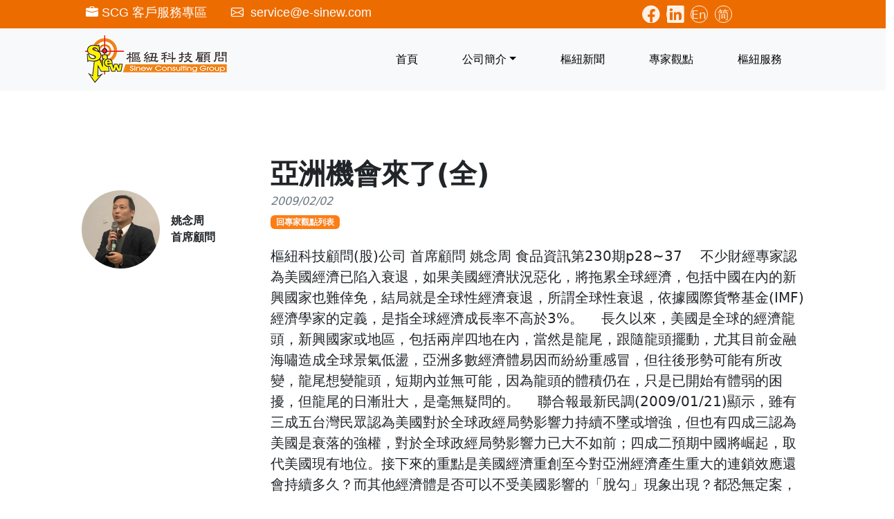

--- FILE ---
content_type: text/html; charset=UTF-8
request_url: https://e-sinew.com/showExpertopinion.php?artid=141
body_size: 31632
content:
<!-- Global site tag (gtag.js) - Google Analytics -->
<script async src="https://www.googletagmanager.com/gtag/js?id=UA-66353433-1"></script>
<script>
  window.dataLayer = window.dataLayer || [];
  function gtag(){dataLayer.push(arguments);}
  gtag('js', new Date());

  gtag('config', 'UA-66353433-1');
</script>
<!-- Global site tag (gtag.js) - Google Analytics -->
<script async src="https://www.googletagmanager.com/gtag/js?id=G-SZWSHZNJ1T"></script>
<script>
  window.dataLayer = window.dataLayer || [];
  function gtag(){dataLayer.push(arguments);}
  gtag('js', new Date());

  gtag('config', 'G-SZWSHZNJ1T');
</script>

<script type="text/javascript">
    (function(c,l,a,r,i,t,y){
        c[a]=c[a]||function(){(c[a].q=c[a].q||[]).push(arguments)};
        t=l.createElement(r);t.async=1;t.src="https://www.clarity.ms/tag/"+i;
        y=l.getElementsByTagName(r)[0];y.parentNode.insertBefore(t,y);
    })(window, document, "clarity", "script", "jfbo27n9oa");
</script><!DOCTYPE html>
<html lang="ZH-hant-Tw">
    <head>
        <meta charset="utf-8" />
        <meta name="viewport" content="width=device-width, initial-scale=1, shrink-to-fit=no" />
        <meta name="description" content="" />
        <meta name="author" content="" />
	<title>亞洲機會來了(全)_樞紐科技顧問</title>



    <!-- Facebook Opengraph -->
<meta property="og:type" content="website" />
<meta property="og:title" content="亞洲機會來了(全)" /><!-- 網站標題 -->
<meta property="og:image" content="" />
<!-- End Facebook Opengraph -->

         <!-- Bootstrap icons-->
        <link href="https://cdn.jsdelivr.net/npm/bootstrap-icons@1.5.0/font/bootstrap-icons.css" rel="stylesheet" />
        <!-- Core theme CSS (includes Bootstrap)-->
        <link href="css/styles.css" rel="stylesheet" />
    
<!-- 設定Favicon -->
  <link rel="icon" href="https://e-sinew.com/images/webico.png" type="image/x-icon">
  <link rel="shortcut icon" href="https://e-sinew.com/images/webico.png" type="image/x-icon">
</head>
<body  class="d-flex flex-column">
<!--Start Header-->

  <!-- Navigation
                ================================================== -->
                           <div class="container-flu top-bar">
            <div class="row" >
                <div class="col-sm-1 top-info" ></div>
                <div class="col-sm-6 top-info" >
                    <span><a href="member/" style="color: white"><i class="bi bi-briefcase-fill"></i>SCG 客戶服務專區</a></span>
                    <span><i class="bi bi-envelope"></i> service@e-sinew.com</span>
                </div>
                <div class="col-sm-3 top-info">
                    <div class="pull-right">
                        <ul>
                        <li ><a href="https://www.facebook.com/SCG.Taiwan/" class="my-facebook" target="_blank" rel="noreferrer noopener" ><i class="bi bi-facebook" style="font-size:1.45em ;"></i></a></li>
                        <li><a href="https://www.linkedin.com/company/89549023/" class="my-linkedin" target="_blank" rel="noreferrer noopener"><i class="bi bi-linkedin" style="font-size:1.45em ;"></i></a></li> 
                       <li><a href="site/EN/index.php" class="SCG-EN" >En</a></li>
                       <li><a href="site/CN/index.php" class="SCG-EN">简</a></li>
            
        
                </div>
            </div>
            <div class="col-sm-2 top-info" ></div>
        </div>
    </div>


        <main class="flex-shrink-0">
            <!-- Navigation--> 
            <nav class="navbar navbar-expand-lg navbar-inverse bg-light">
                <div class="container px-5">
                    <a class="navbar-brand" href="index.php"><img src="https://e-sinew.com/images/Sinewweblogo.png"></a>
                    <button class="navbar-toggler" type="button" data-bs-toggle="collapse" data-bs-target="#navbarSupportedContent" aria-controls="navbarSupportedContent" aria-expanded="false" aria-label="Toggle navigation"><span class="navbar-toggler-icon"></span></button>
                    <div class="collapse navbar-collapse" id="navbarSupportedContent">
                        <ul class="navbar-nav ms-auto mb-2 mb-lg-0">
                            <li class="nav-item"><a class="nav-link" href="index.php">首頁</a></li>
                            <li class="nav-item dropdown">
                                <a class="nav-link dropdown-toggle" id="navbarDropdownBlog" href="#" role="button" data-bs-toggle="dropdown" aria-expanded="false">公司簡介</a>
                                <ul class="dropdown-menu dropdown-menu-end" aria-labelledby="navbarDropdownBlog">
                                    <li><a class="dropdown-item" href="introduction.php">樞紐期許</a></li>
                                    <li><a class="dropdown-item" href="introduction.php#partners">我們的顧問</a></li>
                                    <li><a class="dropdown-item" href="introduction.php#speech">受邀演講</a></li>
                                    <li><a class="dropdown-item" href="introduction.php#TAFtestingLaboratory">感官分析實驗室</a></li>
                                    <li><a class="dropdown-item" href="introduction.php#records">樞紐年度記事</a></li>

                                </ul>
                            </li>

                            <li class="nav-item"><a class="nav-link" href="newspublish.php">樞紐新聞</a></li>
                            <li class="nav-item"><a class="nav-link" href="Expertopinion.php">專家觀點</a></li>
                            <li class="nav-item"><a class="nav-link" href="Serviceitem.php">樞紐服務</a></li>
                          <!--   <li class="nav-item dropdown">
                                <a class="nav-link dropdown-toggle" id="navbarDropdownBlog" href="#" role="button" data-bs-toggle="dropdown" aria-expanded="false">樞紐服務</a>
                                <ul class="dropdown-menu dropdown-menu-end" aria-labelledby="navbarDropdownBlog">
                                    <li><a class="dropdown-item" href="blog-home.html">Blog Home</a></li>
                                    <li><a class="dropdown-item" href="blog-post.html">Blog Post</a></li>
                                </ul>
                            </li> -->
          
                        </ul>
                    </div>
                </div>
            </nav><!--End Header-->

            <!-- Page Content-->
            <section class="py-5">
                <div class="container px-5 my-5">
                    <div class="row gx-5">
                        <div class="col-lg-3">
                            <div class="d-flex align-items-center mt-lg-5 mb-4">
                                <img class="rounded-circle" style="width: 50%;" src="https://e-sinew.com/images/partners/NewtonYau.jpg" />
                                <div class="ms-3">
                                    <div class="fw-bold">姚念周<br>首席顧問</div>
                                    
                                </div>
                            </div>
                        </div>
                        <div class="col-lg-9">
                            <!-- Post content-->
                            <article>
                                <!-- Post header-->
                                <header class="mb-4">
                                    <!-- Post title-->
                                    <h1 class="fw-bolder mb-1">亞洲機會來了(全)</h1>
                                                                        <!-- Post meta content-->
                                    <div class="text-muted fst-italic mb-2">2009/02/02</div>
                                    <!-- Post categories-->
                                    <!-- <a class="badge bg-info text-decoration-none link-light" href="#!">專家觀點</a> -->
                                    <a class="badge bg-scg-O text-decoration-none link-light" href="Expertopinion.php">回專家觀點列表</a>
                                </header>
                                
                                <!-- Post content-->
                                <section class="mb-5">
                                    <p class="fs-5 mb-4">樞紐科技顧問(股)公司		首席顧問	姚念周
食品資訊第230期p28~37

　不少財經專家認為美國經濟已陷入衰退，如果美國經濟狀況惡化，將拖累全球經濟，包括中國在內的新興國家也難倖免，結局就是全球性經濟衰退，所謂全球性衰退，依據國際貨幣基金(IMF)經濟學家的定義，是指全球經濟成長率不高於3%。

　長久以來，美國是全球的經濟龍頭，新興國家或地區，包括兩岸四地在內，當然是龍尾，跟隨龍頭擺動，尤其目前金融海嘯造成全球景氣低盪，亞洲多數經濟體易因而紛紛重感冒，但往後形勢可能有所改變，龍尾想變龍頭，短期內並無可能，因為龍頭的體積仍在，只是已開始有體弱的困擾，但龍尾的日漸壯大，是毫無疑問的。

　聯合報最新民調(2009/01/21)顯示，雖有三成五台灣民眾認為美國對於全球政經局勢影響力持續不墜或增強，但也有四成三認為美國是衰落的強權，對於全球政經局勢影響力已大不如前；四成二預期中國將崛起，取代美國現有地位。接下來的重點是美國經濟重創至今對亞洲經濟產生重大的連鎖效應還會持續多久？而其他經濟體是否可以不受美國影響的「脫勾」現象出現？都恐無定案，許多專家預言經濟必須要到2010年才有可能翻轉，然而在這全球經濟洗牌中的重要活動中，即使這個景氣低迷的時間點卻正是佈局與規劃的最好時機，因為全球的經濟牌局丕變，接下來的全球經濟增長中亞洲的增長仍然強勁，而最強勁的會是華人地區，在洗牌活動中占盡上風。因此筆者建議好好評估並善用亞洲機會。
　現任新加坡大學李光耀公共政策學院院長的著名學者馬凱碩，在其[亞半球大國崛起──亞洲強權再起的衝擊與挑戰(The New Asian Hemisphere)]一書中點破，亞洲崛起是不可逆轉的世界大勢，亞半球大國重返世界舞台，全球秩序將因此更和平、更穩定。據世界銀行估計目前地球六十億人口中，有一半將居住在城市，而目前全球十九個千萬人口的超級城市中，就有十一個在亞半球，顯示這是一個亞半球城市的世紀。
　
　亞洲過往的經典城市，是以效率、規劃和金融活動設計出來的商業城市，例如東京、香港、新加坡和上海，他們代表了亞洲足以和西方世界媲美的妥善規劃、積極執行和有效領導。然而，全球化已產生了新動能，城市的命脈，不再只是效率和商業，而是創意與文化。在城市創意風潮下，有一群亞洲城市快速竄起，長出自己獨特的風貌。
　
　例如韓國的驕傲首爾，一手刮起韓流風潮，將南韓拱上全球科技與文化頂峰；五十四萬人口的澳門，只有台北市三分之一大，反而擊敗了規模超過它十倍的巨人拉斯維加斯，成為全球賭都；曼谷居民的平均所得，不到西方大城的三分之一，卻像個磁鐵那樣，不斷磁吸西方人才，來了就不想離開；台中不是首都，還能夠用文化搭台、經濟唱戲的策略，走自己的路；台北儘管不是亞洲最繁榮的大都會，卻有深刻的生活、文化與民主素養，制定了華人世界的論述標準；面積最大的皇城北京，在奧運的加持下全面翻新，端出了亞洲首都的氣勢。這些城市用嶄新的思維、創意與活力，渡過危機，站上亞半球時代的浪潮，這六個亞半球創意城市，總人口將近四千萬，吸納了國際流動的資金與人才，每年還吸引超過七千萬人次的觀光與商務旅客，形成一股新的「亞」勢力。

　而遠東經濟評論(FEER)則報導，一項針對60多個全球經濟中心的調查顯示，愈來愈多亞洲都市已發展成全球中心，包括上海、孟買、德里等新興大都市，都在全球商務扮演日益吃重的角色，該調查根據法律與政治架構、經濟穩定性、適於經商、金融流動、企業中心、知識創造與資訊流動等因素，為全球大都市排名，就整體評比來說，前10名的世界都市中，亞洲占了四個，分別為排名第三的東京、第五的香港、第六的新加坡，和第九的首爾，另外還有新興亞洲都市如上海、孟買、德里甚至全新的杜拜等也表現優異。FEER的評論指出，這項調查證明愈來愈多亞洲都市發展成全球中心。「經濟學人資訊社」公布的2008年到2012年全球商業環境調查報告，則出現亞洲城市新加坡為第3名，香港排名第7，台灣則排名第18，是進入全球前20名僅有的三個亞洲國家。另一方面，聯合國國際勞工組織(ILO)發表報告說，美國是全球勞工生產力最高的經濟體，但東亞則是成長最快的地區，在過去十年生產力倍增，ILO在報告中說，亞洲的生產力提升，對世界經濟是助力而非威脅，因為生產力提升帶來經濟繁榮，也刺激對世界其他地區製造的產品需求，形成「良性循環」。英國「經濟學人」經濟情報單位(EIU)就全球貿易進行的研究報告也顯示，全球未來貿易成長將更依賴亞洲的收入成長，報告說，當經濟收入增加時，亞洲和西方國家雙邊貿易的成長幅度，要比歐盟和北美自由貿易協定國家的成長幅度來得高。但油價變動對亞洲影響也最大，特別是東南亞。
　在[亞洲未來衝擊—未來30年亞洲新商機]的作者也觀察到，由於亞洲東半的開發中國家，從泰國開始，緊跟著馬來西亞、廣東地區乃至越南、印度自1986年起，紛紛模仿台灣發展模式，積極運用其勞工低廉且數量極大的利基發展加工出口，而使其長時期停滯的經濟被喚醒，幡然展現出新的面貌，活化了東亞，進而衝擊整個世界，20年來，東亞開始動見觀瞻，其中各國的一舉一動都成為全球重大事件，或更明確地說，這個新世界的脈動，已經由他們接替先進國家，成為主導者，然而大多數人，不論先進國家還是落後國家的成員，尚不能真切認知這個新的事實，不能完全體認東亞已經扮演，而且可能在21世紀都不致衰退的新角色，而且該書還預測常受忽視乃至鄙棄的緬甸是經濟發展潛力的一塊璞玉。

　另一個有趣的現象是國際勞工組織發布「二零零八年全球女性就業趨勢」報告指出，與全球比較，東亞地區女性就業率為65.2%，居全球最高，男性為78.4%，值得注意的是，東亞年輕女性就業率一般高於年輕男性，此一區域男性與女性的失業率也比較低，兩性在就業領域及職位方面的差距也比其他地區小，更多女性選擇接受更好及更高的教育，不過，東亞地區的平均工時高於其他地區，有一些國家平均每週超過五十小時。其中國際勞工組織所指的東亞地區，包括中國、香港、澳門、台灣、南韓、朝鮮、蒙古等。這個現象顯示的商機與競爭力，值得我們觀察與注意。

　國際組織的研究報告指出，2005~2030年中國與印度平均年經濟成長率將分別為7.5%、7.8%，可見中國與印度將是亞太區域長期成長的火車頭，在經濟發展上中國和印度有其相似性，二者均擁有大量價廉之勞動力、土地等生產要素，但中國以製造見長，已成為全球之製造工廠；印度則是以科技軟體的專業，成為世界服務外包產業的巨人，近年來中國和印度的發展，已經漸漸成為了亞太區域經濟成長的領頭羊，兩個國家的共同的特點是具有大量的人口與巨大的內需市場，中國市場的購買力數值幾乎達到日本的兩倍，未來印度內需市場亦將跟隨中國的腳步，可預見未來中印長期經濟成長將成為帶動亞太區域成長的動力引擎，兩國經濟崛起後，隨著人民平均所得提高，將帶動內需消費市場興起，兩者皆人口眾多，將由生產製造角色逐漸蛻變成主力消費市場。

　不過近年來亞太地區的區域經貿合作，最重要的發展則莫過於正如火如荼進行的東協自由貿易區，東協為加速推動東協自由貿易區，有其策略性與階段性，甚至出現東協將為中印經濟成長夥伴的說法，各國因此紛紛與東協進行各種經濟合作或協商，東協國家將挾豐沛生產資源、原物料與商品「零關稅」自由流通優勢，成為未來亞太區域之生產基地，也會形成不可忽略的消費市場。因此，若將亞洲本身的市場做一個區格定位，最主要就是大陸、印度及東協這三大市場了。
　美國經濟傷風影響亞洲甚鉅，但實際上亞洲各國抵抗力是有別的，因亞洲各國經濟依賴美國出口市場的程度不一，各別國內市場需求的強弱也有別，所受的影響自然各不相同，在對美國需求依賴的程度方面，據Brown Brothers Harriman公司評估，香港依賴最深，比重高達25%，其次是新加坡的21%，馬來西亞占20%，泰國占10%，台灣占9%，中國大陸8%，其他依序為菲律賓(6%)、南韓(5%)、印尼(4%)、巴基斯坦(3%)與印度(2%)，但中國大陸與馬來西亞則因內需經濟動能很高，可以吸收外銷下跌的衝擊，被影響程度降低。
　
　當然亞洲地區其實還有人口太密、社會老化、兩性平衡、水資源不足、糧食不足等等的隱憂，端看各國政府如何根據這些問題提出的解決對策，不過整體而言，亞洲共通面臨的最大問題，並非美國的金融與信用危機，而是應該擔心各國自身米價及物價爆漲，因為物價所引發的通貨膨脹，殺傷力可能遠超過美歐的信用風暴，亞洲開發銀行首席經濟學家阿里說：「糧食只是冰山一角，亞洲各國都出現過熱的跡象。」，亞洲通貨膨脹激升背後另有兩大力量，一是低利率造成的資產價格暴漲，二是工資快速上升，這些因素湊在一起，就變成可怕的景象，高成長與低通膨的好日子已經結束了，各國政府現在必須勒緊褲帶，將來才可能再度起飛，物價上漲也形成了「成長路障」，從水泥到鋼筋都拚命漲價，使亞洲國家推動基礎建設時問題大增，也使基礎建設變成了助長通膨的因素。

　糧食和其他商品不同，其它商品貴了，可以改買替代性產品，但食品貴了，卻沒有什麼東西可以替代，這就是通膨在政治上和社會上具有極度爆炸性影響的原因，因此專家甚至說出[亞洲通膨危機比次貸風暴更可怕]的說法，食品價格上漲不是循環性現象，而是長期趨勢，當然，這也是我們食品業可以佈局著力的地方。不可否認的是這個亞洲面臨的問題，絕對是新的世界脈動不能忽視的，因為亞洲問題沒處理好，會影響全世界。
　由於亞洲消費勢力的崛起，再加上亞洲許多經濟體已通過一系列的自由貿易協定或雙邊貿易協定，加速例行性的消費者得以接觸各種進口產品，而全球產品都在爭取享用這個果實，顯示成長的亞洲市場正在進行規模轉換及從傳統通路演進到現代通路的變革，雖然價格仍然在亞洲市場佔據重要角色，但不可忽略風味、品質、安全與包裝已成為吸引亞洲消費者的重要因素。

　近年來東亞經濟成長，魚幫水、水幫魚之下，經濟板塊快速整合，目前亞太區域內各種FTA/RTA的運作，已簽訂的協定已經超過15個，尚在洽簽中還有15個，而以東協為主體的就占了大半，東協與大陸、日及韓洽簽的的FTA，包括「東協加一」、「東協加三」、以及「東協十加三加三」等，也就是在東協加中、日、韓外，再增加印度、澳洲及紐西蘭，甚至有人提出東協歐盟化來力拚中國與印度，另一方面，中國、日本和南韓領袖也宣示推動「東亞共同體」。

　另外還有歐盟與東盟成立的亞歐會議組織，起始會員共有東盟10國與歐盟16國，目前成員總數已增至45個，光是歐盟與參加這項會議的亞洲國家間的貿易，在過去七年間已成長約60%。不過這些經貿組織，台灣都不得其門而入，因此我們若希望能搭上亞洲機會的熱帶氣旋，必須要有突圍之道。

　再從未來人口預測來看，亞洲面臨人口暴漲的情況，聯合國人口基金會公布「2008世界人口狀況」報告指出目前中國2008年人口估計為13億3630萬人，印度為11億8620萬人，但由於印度2008年總生育率是2.78%，中國是1.73%，預估到2050年時印度人口將達16億5800萬人，超過中國同年的14億800萬人，將成為世界人口第一大國。在亞洲其它國家方面，阿富汗2050年時將增為7900萬人，增加將近三倍；巴基斯坦人口增加一倍到2億9200萬人；孟加拉人口也將增加一倍到2億5400萬人。亞洲人口成長將會是世界各區塊中最快速的，會造成問題，但也反應出消費市場也會加大，這部份我們留待後段再討論。
　從另一個角度來看亞洲的變化，知道日本的最新成長的產業是什麼嗎？答案居然是觀光產業，而其金雞母竟然是亞洲觀光客。東京的高級商店裡，中國店員愈來愈多；北海道的知床國家公園，台灣觀光團絡繹不絕；偏遠的溫泉旅館，南韓人摩肩接踵。亞洲觀光客對久無進展的日本觀光是一道活水，也是亞洲經濟風水輪流轉的一大徵象。

　日本經濟停滯了12年，出現觀光潮倒流(以前是日人四處觀光)，亞洲人到日本不純是觀光，日本將近百年來一直跑在亞洲前面，不只高科技技和時裝領先，通俗文化也影響整個亞洲，亞洲觀光客覺得，他們在文化上和日本很接近，但日本還是領先，現在他們要親身來體驗一下，是什麼使日本這麼行。另外，「日本經濟新聞」發表的調查分析指出，目前日本主要製造業的營業利潤有23%來自以亞洲地區為主的新興國家，不到四年，比例倍增，反觀來自歐美國家的利潤則降至約19%，形成逆轉的形勢，顯示新興國家的經營對日本企業日趨重要，報導指出，開拓美國市場是日本企業海外戰略的骨幹，但由於建構全球化生產販賣體制，日本企業積極投資新興國家而造成來自後者的利潤大幅成長，面對歐美景氣衰退的日益明顯，日本企業為危機管理分散風險，在新興國家的經營勢將更加重要。

　對台灣來說也是一樣，以地區來看，亞洲地區已躍居台灣外銷接單市場之首，超越美國。不過，就筆者服務單位接獲美國FDA註冊服務的數量來看，美國市場比重仍佔相當份量。
　
　雖然各項經濟與政治因素使然，目前全球經濟似乎進入「新民族主義」時代，貿易障礙再度興起，貿易談判遭到擱置，各國紛紛對外國投資設限，由於經濟全球化步調太快，引發各國國民反彈，促使政府重新思考，這些變化雖然不表示保護主義時代全面展開，卻代表政府的角色日益重要，此表現在歐美國家出現的各種法規限制，最近常有業界朋友問到美國FDA的規範是否變嚴格了，好像以前沒有要求的，現在紛紛出現。不過，我們認為這些技術性的限制，並不代表全球經濟或貿易會回頭到保護主義時代，畢竟現今沒有一個單一國家可以百分之百自給自足，只是我們要突破這些技術性的限制而已。
　目前亞洲主要經濟體包括中國、香港、印度、印尼、南韓、馬來西亞、菲律賓、新加坡、台灣、泰國、日本、澳洲以及紐西蘭等。
　
　實際上，亞洲長期靠出口撐起經濟半邊天，但如今受到歐美消費支出大幅萎縮的衝擊，亞洲經濟當然面對難題與挑戰，過去十年來，亞洲把經濟成長的希望全數寄託在出口，放棄開發內需市場，而經濟學家認為內需才能支撐經濟永續成長，也有專家認為油價更迭劇烈將使亞洲各經濟體與貨幣因禍得福，因為運輸成本升高迫使亞洲地區減少對出口的依賴，轉而加強內需，而拚經濟絕對是亞洲人民共同心聲，一連串南韓、日本、泰國、馬來西亞與台灣等亞洲國家陸續舉行各種大選，都由主打經濟議題的政黨獲勝，這樣的結果充分顯示，執政已非優勢，選民厭倦以政治治國，期望新領導人開創新局，經濟能恢復昔日的高成長，讓大家都有好日子過，目前亞洲各國政府一改過去嚴格控制支出的作法，紛紛擴大開支，並鼓勵民眾踴躍消費，盼藉擴大支出克服成長放緩，亞洲國家紛紛實施擴大支出政策，是為了刺激國內需求，以彌補海外銷售減緩，而這麼做也受到國際貨幣基金(IMF)的鼓勵，發展內需市場有助於降低亞洲新興經濟體對出口的依賴。

　筆者則認為亞洲必須出口(至少是亞洲國家間的出口貿易)與內需並重，尤其是我們台灣，因為台灣除了人口數不大外，台灣消費者信心在先前最新萬事達卡消費者信心指數的調查中居亞太地區之末(名列包括中國大陸、香港和新加坡等亞太13個市場中的最末位)，其中消費者對於就業和生活品質的信心更是亞太區市場中最低，零售業總體零售總額成長幅度在12個接受調查的市場中僅排名第十，旅遊指數中，則敬陪末座，因此我們將無法如同其他亞洲國家僅仰賴轉型內需市場來提升經濟成長。效法我們明清時期中國人開啟貿易時「走西口」(大陸)、「闖關東」(東北亞)、「下南洋」(東南亞)三大方向的精神，我們依據這個基礎來探討看看各國經濟競爭力與市場機會。
各國經貿競爭力分析
　日本在二次大戰後靠製造業締造的奇蹟迅速致富，逐漸成為世界經濟的主力，不過日本政府已公開承認一項對經濟專家和外資來說早已很明顯的事實：日本不再是世界第一流的經濟體，日本15年前的每人國民生產毛額排名全球第4，現在則滑落到第20名，日本經濟在1994年顛峰期的規模占全球18%，如今連10%都不到。

　以整體規模來看，日本目前仍是全球第二大經濟體，但購買力已落後中國大陸，多項預測顯示，中國和印度的經濟規模將在未來數十年內超越日本，全球最大會計事務所資誠會計的研究預測，日本2050年時的經濟規模將和印尼或巴西差不多。除了經濟衰退，日本也面臨人口減少的危機，日本的老年人口比率為全球最高，兒童比率卻是最低，日本經濟研究中心指出，日本人口減少將導致經濟在2050年出現零成長，屆時日本勞動人口將比目前減少70%，日本農村的貧窮老年人口將不斷增加，但拜健保完善、基礎設施健全和治安良好之賜，日本民眾仍將過著富足、快樂、安全且環境潔淨的生活，政論家森田實表示，因為經濟情況雖不好，但也沒太壞，加上日本人善於適應新環境，日本從上到下對經濟不斷下滑仍會無動於衷。不過，日本過去所累積的軟實力與智慧財，將會成為亞洲其它地區智慧財的主要出口國之一。

　當然亞洲市場的一個重要貢獻者是中國大陸，例如中國自泰國進口新鮮水果但也大量出口蔬菜至泰國，這對兩國都有正面效益。一項世界貿易組織(WTO)報告指出，中國對台灣、韓國及日本的雙邊貿易都出現巨大逆差，對美國及歐盟卻享有龐大順差，這種貿易形態顯示中國已成為台、韓、日的「出口平台」。
　另外，台灣並持續是中國貿易逆差最大來源，分析報告中的統計，台灣對大陸出口總額雖低於日、韓，但去年貿易順差高達775億美元，遠超過2005年的580億美元，繼續維持中國貿易逆差最大來源的地位，無論是台灣或中國的官方統計，中國大陸都是台灣的最大貿易夥伴，也是第一大出口市場及第二大進口來源，顯見兩岸的經貿關係絕不容忽視，在兩岸大三通後，將改變兩岸產業分工的模式，大陸或台商製作的成品將最終在台灣完成，貼上「Made in Taiwan」標籤，再銷往大陸、歐美日或全球各地，「出口平台」的現象將更明顯，由於大三通後，第一是運費成本大幅降低，第二是人或運輸時間也大幅降低，再再顯示，大三通將改變兩岸產業分工概念：大陸可以是「半成品加工中心」、「貨物集散中心」、「內需市場中心」，台灣則是「成品加工中心」、「研發中心」、「資金調度中心」、「品牌中心」、「展示中心」。

　舉例來說，大陸半成品運回台灣單位成本不高，在台灣再經過深層加工，貼上「Made in Taiwan」標籤，售價可以提高，不論再運回大陸透過其運輸網路或台灣自己的運輸網路輸往各地都是很好且聰明的選擇。

　從另一個角度看，專家認為中國推動經濟刺激方案，可能助長日本農業設備、巴西鐵礦及加州機械設備的銷售，使日本、台灣、南韓等主要貿易夥伴受惠，有助於緩和全球經濟衰退的衝擊，中國先前宣布5,860億美元經濟刺激方案，設法維持2009年經濟成長率在8%左右，這項刺激方案相當於兩年國內生產毛額（GDP）的14%，可能對中國主要貿易夥伴，包括日本、台灣及南韓在內有重大影響。

　中國經濟崛起對世界經濟有以下各種重大影響：第一，有提高世界經濟成長率的作用，中國是世界人口最多的國家，以世界五分之一的人口加入世界生產，每年就業增加，生產力提高，不但使世界經濟的平均成長率提高，並有帶動世界經濟成長的作用，近年由於經濟規模擴大，成長率高出各國，已超過美國，成為世界經濟成長最大的「引擎」，又因和美國及西歐的影響分散，有緩和世界經濟波動的作用。第二，有穩定世界物價的作用，中國以低廉的製造產品供應世界各國，維持商品價格穩定，至於中國對東亞區域內各國經濟的影響，最主要的是自這些國家進口帶動它們的經濟成長，對中國出口占各該國出口總額的百分比都大幅增加，其中日本從3.9%增加到10.0%，南韓從4.2%增加到15.6%，台灣從微不足道增加到10.3%，成為這些國家經濟成長的主要來源。
　中國在貿易方面對東亞區域內各國經濟發展的貢獻尚不以入超為限，各國經由貿易促進專業分工，包括產業間分工與產業內分工，一方面產生規模經濟，一方面促進技術進步，二者皆使生產力和經濟成長率提高，這也是中國在未來亞洲經濟圈中占有關鍵性地位的重要原因。在大陸的出口實力方面，中國原先將其自己定位為低成本供應者，而這種印象也必須付出相當的代價才有辦法打破，但由於大陸的出口成本因各種因素也逐漸上升，也有農產品因內需市場造成的通貨膨脹問題，雖然短期內中國仍然會維持身為淨出口國一段時間，內需市場成長速度不會太快，這也是中國人尚未習慣消費的關係，不過，水資源的減少、土壤劣化與汙染問題將會限制其出口的成長，內需市場明顯必須扮演其角色，而其食品安全議題也是中國出口的最主要障礙。

　回頭看看我們台灣，在去年世界競爭力排行榜中，台灣從第18名躍居第13名，亞洲排名在台灣之前的只有新加坡與香港兩個經濟體，顯示我們做好準備，我們的能力是存在的。美國商業環境風險評估公司(BERI)的最新評估指出，台灣投資環境在列入評比的全球五十個主要國家中排名第六，屬低風險、適合投資的1A等級國家，僅次於瑞士、新加坡、荷蘭、日本和挪威，各個子項指標中，以政治風險指標進步最多。

　[共創─建構台灣產業競爭力的新模式]一書中說的好，雖然新世紀以來，台灣經濟的未來與台灣產業的發展，都充滿了不確定性與不安的氣氛，這也從國內外的宏觀經濟指標得到無情的驗證，但檢視支持台灣產業發展的本質，諸如製程創新能力、創業精神、協力網路等等，並沒有改變，甚至該作者持續的研究發現，這些特質正因應環境變遷，逐漸轉為一股新興典範，蓄勢待發，雖然還在發展的初始階段，台灣產業競爭力的新模式似乎已經隱然成形，該書認為這個直接受到日本模式影響，能夠因應產業環境劇烈變遷，卻具有強烈台灣社會脈絡特質的新興典範，正向台灣產業界全面普及，根據世界經濟論壇(WEF)「2007~2008全球競爭力報告」，台灣企業不僅創新績效表現優異，反映市場效率之「顧客導向程度(degree of customer orientation)」細項指標評分亦達5.9(滿分為7)，在131個評比國家中排名第5位，較上年進步5名，且為2001年以來最佳名次，顯示國內企業以消費者為導向的創新創業精神，備受國際肯定，加上我國積極推動「兩創」(技術創新、品牌創新)和「兩高」(高技術密集、高附加價值)為導向的產業創新策略，有效發揮資源整合效應。

　尤其今年1月份欣見美國貿易代表署認可台灣在執行保護智慧財產權的進展，宣布將台灣從特別三○一觀察名單中除名，這也是11年來，台灣首次未再成為特別三○一的觀察對象，已從2001年美方所稱之「盜版天堂」，轉型成「創新天堂」，這對我國發展知識經濟與促進產業升級均極為重要，過去我們民生及食品產業都不很重視智慧財產，但此時更突顯產業升級最重要的就在於創新及智慧財產管理，從產品獲利到營運模式獲利再到智慧財產獲利，才有辦法將斧頭磨利，才能在下一波的熱帶氣旋中，乘勢而起。
　南韓目前雖然也遭受全球經濟不景氣影響，經濟下墜甚鉅，但其上下一心，結合經濟、科技、文化、進步國家新形象的強烈「韓流」，仍風靡台灣、亞洲、全球，南韓網路遊戲、文化產業大放異采，同樣席捲亞洲且進軍歐洲，取代桃太郎成為亞洲流行文化主流，台灣已瞠乎其後。

　筆者在[韓流席捲全世界—我們能學習什麼]一文中已說明，韓國成功塑造國家形象，並結合產品打造一流品牌，值得我們深思，韓國產品更已大幅提升形象，成功的在世人心中植下品牌形象，行銷各國賺取高附加價值利潤，在亞洲，韓劇已取代日劇，劇中人手持南韓LG手機，開現代汽車，家中擺設三星電子產品，不花一毛錢的「置入性行銷」穿透各國觀看韓劇家庭，其中「大長今」飲食文化也成為一種風潮。雖然一路以來有很多反韓的聲音，不論從歷史面、政治面與文化面來看，韓國人頗不讓人喜歡，甚至一些產業實務的接觸經驗(包括筆者自己)，都讓我們對韓國人有不同程度的排斥感，尤其是民族性霸氣的一面，然而，從產業與經濟的角度來看，不論是收集產業情報或是學習其成功之處，能夠青出於藍，是我們的目標，而且商場上，沒有永遠的敵人，因此，我們更需要知己知彼，我們更應該投入去觀摩、去接觸、去了解。

　從我們食品產業的角度來看，實際上，韓國人在保健原料/產品、生技或加工技術、行銷模式等方面都有非常值得我們觀摩學習之處，利用文化創意帶動各種產品或經貿的輸出實力，不容我們忽視。
市場機會
　長期以來，商品出口一直扮演推動台灣經濟成長的火車頭角色，這兩年挑戰雖多，整體成績大幅下滑，但對外貿易與出口仍然有不錯的成績，未來必須堅持這個部分，也必須找出創新的貿易模式，包括三角貿易、台灣接單大陸製造、商品加服務等等方式，利用台灣現有的環境與經驗累積的競爭優勢，強化與世界接軌，也希望可以扭轉我們服務業貿易長年呈現入超的情況，筆者非常強烈呼籲業者在商品貿易(出口)的同時，不要忽略服務業貿易出口的可能性，也就是智財與商業模式的出口，不要以為身為製造商就不可能進行服務貿易，其實包括專利技術、know-how技術、商標、研發成果、商業模式、人力輸出等等都是可以思考授權的方式成為出口或貿易或獲利的主軸，筆者服務的單位已接到越來越多代理案例，思考製造業在營運過程中將自己用不上的研發成果、已失去競爭力的技術、過多未用的商標、自己資源無法在海外快速複製的商業模式等等，出口到有需要的地區或國家，由其是我們身處的民生產業，我們將於後段再持續討論此議題。討論商機，勢必要了解各項趨勢，以下的不同角度所分享的趨勢，需要我們去了解並挖角其中的利基點。

　在整體消費趨勢方面，雖然根據日本趨勢大師大前研一提出「M型社會」的說法，中產階級已逐漸消失，但經建會的資料指出，未來10年，全球新興中產階級消費潛力龐大，一股「新中產商機」正在快速的孕育之中，經建會建議國內企業，應該掌握此一趨勢，扮演新興平價市場營運樞紐，根據經濟部2008年4月出版的「2015年台灣產業發展報告」資料，隨著金磚4國及金鑽11國等新興經濟體興起，估計未來10年，全球將新增22億人口的新興中產消費族群，約有6兆美元的市場商機，該研究顯示，新興中產消費人口的消費特性，係追求「優質」、「平價」生活型態，而「優質平價產品」與「服務策略」，卻正好是台灣企業競爭優勢，預估2008~2015年台灣企業將可掌握新興平價市場商機，這個新興中產階級主要是新興國家經濟起飛後的產物，將會在金磚4國與金鑽11國中大量生成，未來10年，這個區域22億新生成的中產階級會把大前研一的「M字」中間凹下去部分填補上去。這個訊息提供的最大商機就是如何以我們在行的[物美價廉]搶攻這個新中產階級。
　另外根據IBM公司的研究，未來幾年內亞洲地區的消費產品業將展現多元新貌，而日本、印度、中國大陸及東南亞國協等國家，將會出現下列幾個重大發展趨勢：
一、消費者價值將帶動市場分割：由於人口結構、消費態度與購買模式不斷轉變，消費者喜好與行為模式日趨多樣化，消費市場已被切割成範圍更小更精緻的[分&#34886;市場]，所謂「一般消費者」的概念不再適用，亞洲消費品市場將更趨多樣化的消費價值觀。

二、把關者角色更加重要：由於消費意識抬頭，愈來愈多的機構與團體為消費者把關，在已開發的歐美國家，消費者通常透過市場行銷與調查機構獲得相關資訊，以保障自己的消費權益，其中最受注重的是隱私權的保護，藉由政策法令的約束，來管制市場的情況較為少見，但在亞洲國家，政府機構介入消費產品市場管制相當普遍，在廠商與消費者之間擔任把關者，進行防止個人消費資料遭濫用或公平交易等作為。

三、消費資訊唾手可得：拜無線上網技術創新與各式行動手持裝置功能日新月異之賜，網路連結讓消費者個個變成「超級購物專家(super shopper)」，隨時隨地都可以透過商品銷售據點、網際網路與行動電話等管道，蒐集商品資訊。

四、超大型零售商將打破市場疆界：在歐美地區，跨國大型連鎖零售商快速地拓展市場版圖，打破了原有的地點、通路型態及產品服務類別的疆界與限制，而原本封閉的亞洲國家如中國與印度加入WTO後，必須逐年開放市場，原來限制外商投資零售業的政策與法令陸續鬆綁，吸引許多跨國超大型零售商開始進駐，同時架構亞太版圖，逐漸向歐美看齊。

五、城鄉市場差異會持續擴大：在亞洲，農村人口約占總人口的61%，與歐美國家人口集中於城市的屬性大為不同。在農村地區，消費產品主要透過小型零售商店等傳統通路銷售，當地消費者需要的是大量生產、廉價與基本生活所需的商品；城市居民則倚賴大賣場之類的現代通路，採購日常生活用品，並因為收入較高而願意付較高的價錢，購買一些足以彰顯個人風格、價值，與高度情感涉入的產品。

六、市場結構會大幅重整：亞洲的消費性產品市場，在大型連鎖零售通路進駐後的整併風潮與政府政策管制等雙重因素影響下，正面臨市場結構的重整，將從在地消費者的觀點進行產品或服務創新，落實「全球思維，在地執行」的策略，因此也必須強化客戶關係管理的能力，依不同產品、顧客及通路的組合，建立具彈性調整且能切合目標的供應鏈及其網絡，以因應未來競爭趨勢。
　目前企業面對國際接軌所需注意的產業趨勢，主要包括
1.國際貿易雖會面對各國政府因應各國內的經濟不景氣，可能採取的保護主義，但不論全球或區域性的貿易關係仍然絕對是無可避免的第一項趨勢，尤其區域性的觀念，從運輸成本及在地化的概念，台灣如何爭取歐美企業在亞太的夥伴，活用近期流行的近鄰效應(neighborhood effect)，來爭取我們的機會；

2.自有品牌進入市場，愈來愈多的通路積極打造自有品牌，是要融入自有品牌供應圈，還是佈局完整以對抗自有品牌都是可以選擇的，但不要忽略其攪動市場的能耐；

3.併購風潮如火如荼，不論現在不景氣階段還是未來景氣復甦階段，併購一直都會是趨勢之一；

4.結盟則是併購之外的另一種整合資源的模式，尤其是異業結盟；

5.品牌授權其實是品牌廠商發展區域性能量的運用工具之一，我們不但可以爭取做為歐美企業於亞太的夥伴，接受其授權，許多我們的品牌廠商也可以思考用授權模式去發展其他市場，只要把智慧財產管理模式架構好，正是我們上面鼓勵的賺取智慧財的選項之一；

6.技術交易是另一個目前的產業趨勢，不論是收購技術或販賣技術，已是目前世界的產業趨勢之一，也是我們前述的智慧財產流通的概念。

　這些產業趨勢已出現，值得我們同業仔細思考該如何因應。

　針對台灣的下一步該如何走，國內學界主張全球化策略者很多，問題是，台灣有多少企業有資源跳入全球市場，台灣企業比較務實的下一步，不是全球化，而是區域化，尤其是掌握近在咫尺的大中華市場及亞太市場。
　從1992年開始，台灣食品業者著手布局大陸巿場至今，開發大陸市場版圖已有一定的成果，且在全球各大食品廠商都已完成布署及搶占巿場大餅的情況下，大陸食品巿場的競爭，激烈程度不難想像。但其他中小企業該如何做呢？關於中國大陸市場，通常多數人有一個錯誤的認知，認為中國市場是次級品的接收地，實際上已非如此，在大三通的格局下，針對大陸市場建議要有3大「經濟區域」概念，這3大「經濟區域」是「台灣」、「華東沿海」、「新興區塊」(包括西南部、西部大開發、中部崛起和東北振興等)，要在大三通格局及當前這三個區塊的變革中，找到新出路，不過要進大陸市場，其面臨的挑戰包括夥伴關係的建立、不確定的進口規範、在地廠商的競爭、了解在地需求及產品差異化的定位(是高檔的、品質的、新穎的、異國的、品牌的、安全的還是健康的)，從一開始的關稅進口限制到檢疫系統限制，都是問題，由於缺乏透明度以及檢查的不確定性，容易造成廠商出口到大陸的猶豫感。
　
　若產品最終要在大陸作內銷，不如思考「Made in Taiwan」模式，而非全部當地設廠，因為「Made in Taiwan」的產品比較容易在大陸或全球銷售；若不是做成品的(只是OEM或提供的產品只是某項具體產品的中間物)，則可以思考在「新興區塊」設廠，而不是在「華東沿海」設廠；若是做餐飲或通路等服務業則以「華東沿海模式」比較容易成功，可見目前三大區塊本身的條件與定位不同，如何佈局與思考，關係進入大陸市場的成功與否甚鉅。同時搶食大陸食品內銷市場，也必須明瞭如旺旺、徐福記、石頭記等成功模式，不可能複製在每位台商身上，有台商以多年的慘痛經驗指出，做內需，光是大盤、中盤到底層的通路商，就能讓實力不甚雄厚的台商吃不消，更別提貨款一欠就是6個月至1年的問題，不僅如此，做大陸內銷的稅金沉重，廣告費更為驚人，但這位台商也不否認做大陸內需市場的可行性，有專家建議下列方向思考：1.要採連鎖通路或連鎖店模式；2.要做可立即現金回收的生意，如餐飲業；3.可嘗試開專賣店，不受中盤商剝削；4.台商要團結合作，同行同業相挺或結盟，結合眾人力量，開發高品質商品。
　從總體經濟角度看，中國大陸今年的國內生產毛額(GDP)肯定不如前幾年，一般認為，北京當局提出經濟刺激方案，從貨幣政策及財政政策雙管齊下，希望把大陸經濟成長動能從出口導向轉為內需導向，預期民生消費相關產業將撐起大陸經濟的半邊天。中國食品工業信息報導，各行業的前景不明，但滿足「民以食為天」需求的食品業肯定有市場，俗話說：「吃飯皇帝大」，不論市況好壞，人總是要吃飯的，若在食品業中細分，該報導認為中價位白酒、冷凍加熱食品(我們稱微波食品)及中高檔快餐，是目前看來前景最佳的民生消費行業，這三者都是因應不景氣下消失的奢華市場衍生而出的中級市場。

　然而觀察兩岸經貿與投入大陸市場一定要將之含括在全球連結範圍內來思考，台灣參與其他國家或區域市場的急迫性，並不亞於參與大陸的市場，但如何運用參與大陸市場去進行全球或區域佈局是一個我們應該好好思考的重點，在全球170多個國家當中，台灣的經濟規模排名在前16名，顯見台灣絕對有一定程度的影響，但要更上一層樓，勢必要思考如何參與大陸市場並利用其為跳板，近而參與東協、俄羅斯及其他市場。

　亞洲的另一個新興巿場印度，人口數排名全球第二，其廣大且未開發的內需巿場預期將成為繼大陸後另一受矚目的新巿場，吸引全球各地廠商的投資參與，目前台灣已有部份食品業者正摩拳擦掌，準備將國際化發展的視野，從大陸轉移到印度巿場，就待時機的成熟，重視內需巿場的食品業，看重的不是生產要素的低廉，而是廣大的消費人口，人口多及原料供應充足是食品產業向外拓展的二項重要因素，印度巿場剛好具備這二項特色。

　在原料供應方面，印度是全球牛乳產量最多的國家，印度之所以能成為全球第一大，主要的原因就是印度人的消費習慣，牛乳與乳製品是印度人飲食中一個重要的組成部分，由於宗教的原因，印度人吃肉較少，動物蛋白攝取來源主要是牛奶，因此消費者對牛乳與乳製品有著強大而穩定的需求；生鮮蔬果的產量印度則佔全球第二，目前印度的蔬果產品僅有2%做加工食品，充足的原料供應也為印度巿場帶來最大的吸引力；印度同時也擁有相當豐富的水產資源，60%的水產品來自於海洋，但其品質控制問題尚須突破；農業生物技術研究方面，主要是農作物的基因改良。

　因此，投入印度市場並非不可為，具有非常龐大的商機與潛力，只是要能了解在地文化與在地需求而已。
　印度經濟成長，中產階級人數逐年上升，各種基礎建設及食衣住行等需求都在擴大，且已造就了一股巨大的購買力量，隱含了相當多的潛在商機，食品加工是印度的重要工業，印度政府相當重視其發展，並宣布食品加工業為優先工業，為鼓勵農產品的商業活動及加值，印度政府也提供了相當多的優惠措施。

　印度本身自己是世界第二大食品生產國，但是食品工業規模相對較小，然而隨著人們生活水準的提升，印度人消費習慣的改變，對深度加工食品、快速、便利食品的需求會逐漸增多，與其他國家和地區相比，印度在碾米、煉油、製糖和乳品加工製造等方面還相當落後；而印度食品產業對食品包裝機械與方便食品加工機械等需求旺盛，目前印度80%的食品和包裝機械依賴進口；印度消費性產品的包裝大約佔了2.3億美元，未來若食品加工產品比例增加，食品包材的巿場也會成長。

　根據統計印度食品加工業每年的市場規模達2.28兆美元，衍生的附加值為104億美元。根據經濟部投資業務處對印度巿場的調查，飼料工業、食品加工及食品加工機械等，在印度都是極具發展潛力的產業，但投入印度市場時，台灣廠商同文同種的優勢不再，而有溝通及文化的差異上，台灣廠商投入的成本及風險相對增加，如何在風險考量下，階段性的進入印度巿場，開發當地需求巿場，市場調查不可或缺，是台灣食品業者開發印度巿場，必須著力的重點。

　再來是過去已很熟悉的日本，傳統的食品外銷日本，風光已不在，但可以思考其他潛力市場，例如日本有機產品正吃香，由於種植環境規定的嚴格，日本認定的有機農產品農家迄今還不到6,000戶。
　日本有機米由於產量相當有限，目前僅在國內市場銷售，並未出口，根據該國農林水產省的統計，有機米的51%是透過農會銷售，26%由農家直接賣給消費者，10%由零售商出售，8%由消費者團體販賣，還有3%則透過食品加工業者的管道，該調查指出，19%的消費者表示常購買有機農產品，52%指出偶而購買有機農產品，顯示出高達七成的消費者肯定有機農產品，而購買包括有機米在內的有機農產品的最大理由是[比一般農產品安全和安心]，接著依次[是有益健康]與[比一般農產品可口及有利保護環境]。

　針對今後是否購買有機農產品，42%表示將繼續購買，24%表示若價格降低將考慮購買，15%指出若值得信賴將購買，另有13%表示若能了解有機農產品的特色將考慮購買，表示無意購買的只有1%，而日本國會於2006年12月通過「推動有機農業相關法案」，並於2007年4月制訂基本方針，主要內容包括確立有機農業的技術系統、在全國47個都道府縣普及有機農業的指導制度以及提高消費者對有機農業的理解，日本專家的調查指出，兩者的營養價值並沒有甚麼差別，味道和香味也沒有差異，日本消費者過去一向對農產品安全問題較少有顧慮，但隨著中國農產品和加工食品大舉進入日本，近年來頻傳農藥污染問題，引起日本民眾對食品安全的警覺，對安全和安心的食品要求大幅提高，有機農產品日益受到重視，需求量勢將增加，推動有機農業正是時候，今後發展的動向引人關注。

　雖然南韓李明博的「七四七」口號已跳票，但韓國國民所得躍升，於2004年曾宣示2010年將達到兩萬美元目標，而南韓韓國銀行公佈的「二零零七年國民賬戶」資料顯示，2007年國民平均所得為兩萬零四十五美元，已突破兩萬美元目標，顯示其消費力增加，再加上我國標準檢驗局已與韓方合作，韓國食品醫藥品安全廳認可我國經濟部標準檢驗局基隆分局、台南分局、高雄分局及第六組為輸入食品國外檢驗機構，我國輸韓食品可憑國內檢驗機構核發的特約檢驗證明，直接通關，對於我食品產業輸韓業務簡化許多。

　市場方面，以水產品為例，水產品是南韓國民飲食上不可或缺的蛋白質供應來源，南韓人攝取的動物性蛋白質中，水產品約占四成；在保健食品方面，該國廠商投入不遺餘力，但漢方等保健食品仍有相當空間。在大陸面臨食品安全難題下，如何搶攻各項南韓食品市場是我們可以投入的功課。
　東協與中國、日本、南韓及印度自由貿易區簽訂後，將形成了一個擁有20億以上人口的龐大經濟體，依人口計算，將是世界最大的自由貿易區，按經濟規模，次於北美自貿區及歐盟，為全球第三大經濟體，雖然我國主要出口市場仍是香港及中國大陸，約占總出口值的40%，其次就是東協了，占出口值的比重已達15%，躍居我第二大出口市場，美國則是第三大貿易國，約占總出口值的10%左右。當前天下經濟大勢是在全球化之下，西歐、北美與東亞三個區域經濟，逐漸形成鼎足而三的局面。

　區域經濟整合有以下幾種形式，也可以說幾個發展的步驟：(1)自由貿易區(Free Trade Area)，自由貿易區是會員國之間取消貨物與勞務移動之關稅與人為限制，完全自由通商；(2)關稅同盟(Custom Union)，關稅同盟是會員國除了取消貿易的關稅與人為限制外，並建立共同的對外關稅，以加強對外談判地位，保護區域內產業；(3)共同市場(Common Market)，共同市場是除了以上措施外，並增加會員國之間資本與勞動之自由移動；(4)經濟共同體(Economic Community)，經濟共同體是進一步包含共同之經濟政策與相關制度，形成單一市場。歐盟與北美，大家已很熟悉不需在贅述，重點是我們鄰近的東亞，東亞之區域經濟整合始於東南亞國協，迄仍以東南亞國協為核心迅速發展，東南亞國協簡稱東協，原始會員國包括印尼、馬來西亞、菲律賓、新加坡與泰國，續增加汶萊、柬埔寨、寮國、緬甸和越南，成為現在的10國，除柬埔寨、寮國和緬甸尚待對外開放外，其餘都已是各國經貿投入的重鎮。此區域人口5億6,000餘萬，人多勢眾，鄰近的經濟大國包括北方的中國、南韓、日本與南方的澳洲均尋求加入，可見其成長潛力與影響力。

　而在此區域，我們台資食品業已開始積極朝上游原物料發展，許多台資集團，不約而同選定東南亞，進行大規模圈地種植農產品，以保障原物料供應與成本穩定，也兼具生產高附加價值的生質酒精的佈局，目前台灣食品廠商海外拓展主要集中在中國大陸及泰國、越南、印尼、菲律賓等東南亞國家，海外拓展主要是以複製生產模式，開發當地消費巿場的方式為主，未來國內食品廠商國際化的方向，可能進一步擴大，會從原料、生產、技術及財務等區域整合的角度，進行亞洲的區域布局，以創造區域整合的最大效益。其中越南是引人注意的國家，除了我國味丹/味王/旺旺等集團都有在越南佈局外，管理顧問公司發表的[全球零售業發展指數報告]說，越南是全球零售商的新夢中情人，越南由原先第四名跳升第一，把蟬連三屆冠軍的印度擠到第二，俄羅斯和中國也各向後退了一名，越南在零售擴張最具吸引力國家排行榜能夠跳升至榜首，是綜合了經濟、政治風險、國民平均所得、市場飽和度和市場吸引力等因素的評估結果，越南的零售市場規模雖然還小，但因為市場競爭程度不高，且國內生產總值(GDP)成長率高達8%，使得越南市場非常具有吸引力。
　另外不要忽略號稱第五塊金磚的中東，在[第五塊金磚—伊斯蘭市場的崛起及其行銷策略]一書中指出，中東的波斯灣地區正在&#39111;創意、比規模、拚速度，杜拜效應感染整個中東，而且此次全球經濟傷風，這個區塊所受影響最低，全球最新的目光焦點、最多的錢潮與人潮，就匯集在崛起的中東波斯灣地區，包含沙烏地阿拉伯、科威特、巴林、卡達、阿拉伯聯合大公國與阿曼，正像一隻突然睡醒的獅子般，充滿旺盛的企圖心，紛紛要讓自己的國家與城市，在世界舞台上占有一席之地。該書指出就經濟與文化而言，各伊斯蘭教國家的狀況迥異，但巴林、科威特、沙烏地阿拉伯、阿拉伯聯合大公國等天然資源富有國家，生活水平都已達到一定水準；天然資源不豐富，卻能經濟穩定發展的伊斯蘭教國家則有埃及、約旦、黎巴嫩、突尼西亞、土耳其、敘利亞和巴基斯坦(其中土耳其還名列金磚四國之後的VISTA五國之列)。

　該區域「都市消費者」對於產品的期望，與北美和西歐的消費者相似，雖然一般而言，相對於本國產品，西方產品和品牌被認為品質較佳，但許多伊斯蘭教國家的消費者對於價格相當敏感，不重視品質，缺乏「一分錢一分貨」的觀念，因此，在伊斯蘭教國家行銷，應該重視產品的核心價值，而不是附加價值，另外通常波灣地區文化特性極其類似，因而在這些國家使用相同的行銷手法，可以獲至相當成效。

　撰寫「伊斯蘭教對廣告用語的影響」的兩位專家萊斯和阿莫索威，針對在伊斯蘭國度行銷，提出數項指導原則：
　(1)商品訊息的傳播必須因性別而異，通常公開傳播應該針對男性消費者，另運用較隱密精緻的方法向女性消費者傳播
　(2)訊息的內容不可誇大、誤導或欺騙，而且必須充分告知
　(3)在產品訊息中，引用宗教詞彙或語句，往往能有正面成效，但是引用宗教詞彙不恰當，則會引起消費者的反感和排斥
　(4)不論是故意或無心使然，產品訊息和廣告務必避免以負面方式傳播
　(5)行銷訊息必須樸實簡單，並強調是購買某項產品或服務最划算的機會，以打折方式促銷將導致負面效果，因為消費者將懷疑之前價格的公平性，並對生產廠商和店家失去信心。

　另外，外國公司固然可以建立自己的行銷網，但規定必須透過當地合夥人或共同投資，因此大舉投資行銷網並不恰當，授權予經銷商配銷是較可行的方式，一方面能解決外國人投資的問題，而且財務風險由經銷商自行承擔。
　最後我們建議觀查的市場是非洲，根據聯合國統計，進入非洲的外國直接投資已呈倍數成長，成長速度驚人，各國企業不約而同齊聚南非，為的就是準備進軍經濟正要起飛且擁有9.5億人的非洲市場，他們看上的是非洲龐大的市場潛力，都想在這片曙光初露的黑暗大陸，搶得先機。
　
　就算是埃及與南非這兩個最進步的非洲國家，大部分人仍然買不起歐美或日本製高價產品，但在非洲這樣的金字塔底端市場，低價是的最大競爭利器，諾基亞執行長卡拉斯沃曾表示[我們在非洲已經看到有如七、八年前中國出現的機會]，這種成長比亞洲和全球快一倍，在非洲這片焦黑古老的土地上，正展現新鮮商機，非洲每人平均GDP1,100美元，比印度高出15%，購買力平價已達3,000美元，非洲也如印度，充滿窮人商機，台商分享經驗時說窮人商機，越窮國家越有商機，台灣產品價廉物美，適合正要起飛的非洲中產階級。

　諾貝爾經濟學獎得主菲爾普斯警告，歐洲經濟已被美國傳染到感冒，而且可能病得比美國還久，歐洲央行總裁特里謝也認為歐洲對美國經濟衰退的抵抗力正消失殆盡，因此歐洲市場(除東歐外)筆者暫不討論其市場機會。不過，不論預備投入上述哪一個市場，都應該了解搞懂海外市場當地語言的重要性，而語言並非只是書本上的發音語言而已，所謂語言常挾雜民族情感、文化偏好及生活習性，或者可以稱之為消費者語言，商業的決勝點永遠是與消費者接觸的那「最後一哩」，因此勢必要做好功課才去進行。台灣是台商進軍亞太區域市場的最佳後衛，可以先把台灣定位為台商的「亞太營運中心」或「大中華營運總部」。

　至於特定的商機方面，筆者認為有下列幾個訊息值得參考：
經濟衰退近來促使美國興起一股另類療法風潮，愈來愈多民眾為省錢而延後例行性看醫生，或是自行買草藥治病，尋求價格低廉的另類療法協助，特別在保險費隨經濟災難而猛烈飆高之際，許多美國民眾為了省錢而不願踏進醫院，寧可花小錢買補給品或草藥治病，儘管美國政府與專家認為缺乏證據證明這些替代藥品的安全性和有效性，但根據數據到醫院看病很昂貴，一趟都要50或75美元，保險理賠又少，接觸草本療法後，只要5美元就能打發，市場觀察人士和零售商提供的最新數據顯示，經濟愈走下坡，草藥的銷售量愈好，最顯著的例子是，零售商全食品公司(Whole Foods Market)發現，近來在全美各地分店的營養補充劑和草藥商品銷售，呈現逆勢成長。
　市調公司Information Resources也指出，去年12月28日止的過去3個月，全美維他命和營養補給品的零售總額將近6.39億美元，比2007年同期增加10%，其中光是草本補給品的銷售就成長約6%，美國民眾擔憂無法負荷傳統醫療支出，促使他們決定嘗試另類療法的趨勢非常明顯，連官方公布的調查報告都顯示，約有18%的民眾服用替代藥品，以非維他命與非礦物的天然產品最受歡迎，其中約有四分之一的人表示，延後或拒絕傳統醫療是基於費用考量，全美草藥和草本補給品的銷售總額已達48億元。這現象從我們近期有較多的保健食品與用品申請美國FDA案例一樣可以看出趨勢。

　雖然豆漿不像是流行的飲料類別，但現實是此品項在許多亞洲國家成長超過10%，而大豆的健康利基是此市場成長背後的主要動力，在最近的亞洲大豆飲料創新研討會中，在泰國、日本、及澳洲的市場均被討論到，光以過去非傳統市場的澳洲而言，該國豆漿市場的成長在過去數十年均穩定成長，從過去只是健康食品專賣店的利基產品已成為某種主流，當然目前仍主要是在常溫架上販賣，但冷藏卻已快速成長，且許多零售商已發展自有品牌與品牌領導者(如Sanitarium及Vitasoy兩家)在架上競爭，品牌商Vitasoy的經理指出目前大豆產品在澳洲主要的挑戰是爭取成長市場中的市佔率，目前家庭滲透率為6%，但很有機會超越此數字，只要可以將開發的產品鎖定健康意識高的消費者即可，例如Vitasoy已開啟市場競爭，開發的新產品包括鎖定心臟健康訴求的('drink to your heart', 'change of life')、鎖定女性健康的('music to a menopausal woman's ears')、鎖定過敏與食品不耐症的('achieve inner peace')及體重管理的('cancel the lipo')等相關產品，這也在筆者服務單位出現西班牙業者尋求豆漿製造技術的案例上獲得相似的印證。

　這裡一個重要的啟示是，不論哪個區域的消費者，都開始有強烈的健康意識，都希望把健康放在自己手中來決定，豆漿只是一個案例。
　亞洲國家長期以來重視高成長的製造業，輕忽農業的發展，但近年來全球糧食供應短缺、價格暴漲，對亞洲經濟已形成嚴重威脅，也促使亞洲國家重新思考提振農業生產力的政策，過去亞洲政府很重視農業考察機制，農政官員經常下鄉訓練農民，引進新技術，但這類公共服務幾乎已經消失，導致農業發展停滯在二、三十年前的狀態，據聯合國亞太地區經濟社會發展委員會近日的報告，落後的農業政策是亞洲貧富差距擴大的主因之一，而長期生產力不振導致糧食產量增加有限，再加上經濟發展與人口成長刺激需求加速成長，使全球糧食價格急遽攀升。

　目前亞洲政府都已承諾增加對農業的投資，例如中國和印度在最近的年度預算都大幅增加農業預算，不過，解決亞洲農業問題光靠錢還不夠，專家認為糧食價格飆升可能刺激亞洲基因修改作物的發展，過去亞洲的基改作物局限於棉花、蕃茄等非主食作物，未來可能擴大到玉米、黃豆和稻米等作物，由於全球貧窮人口有三分之二居住在亞太地區，相當於6.4 億人，使亞洲政府解決糧食短缺問題益形迫切，亞洲農業需要類似1970年代「綠色革命」的轉型，基改作物是可供選擇的方案之一。

　同時，這也是台灣農業技術出口的一大機會，台灣本身資源不足，農業技術卻是世界水準，從發展知識經濟的角度，只要做好智慧財產的佈局，輸出智慧或技術，回收授權金，是台灣農業政策應該思考的大方向之一，不應再以所有技術都必須留在國內的模式去思考了。我們民生產業必須正視目前台灣在世界舞台上，可以擁有的優勢就只有「管理財」、「創新財」與「智慧財」了，其中管理財與創新財最後也都是以智慧財的身分出現來獲利。
　在創新財概念上，以色列可做為我們的借鏡，以色列人口七百萬，天然資源屈指可數，而且敵國環伺，卻能突破逆境，成為全球經濟重鎮，2003年以來每年經濟成長率5%，以色列成功的要素，一是近年改走自由市場政策，二是創投企業家精於創辦科技公司，然後不是上市，就是高價出售，這個模式的經濟潛力到達極限後，以色列發揮其善於創新的文化精神，更全面向全球(特別是新興市場)行銷其科技，續創經濟新境。

　中國和印度是以色列在科技出口上的肥沃市場，以色列的利器，在於以色列獨一無二的創新科技，90年代，以色列接納一百萬來自蘇聯的猶太移民，其中大多是教育程度甚高且充滿創投精神的高科技人才，在此帶動之下，加上一系列市場改革，以色列經濟一日千里，今天，全球頂尖企業在以色列都有研發中心，在那斯達克掛牌的以色列企業數目僅次於美國，超過75家，以色列的農業、健康醫療、電子監控系統及綠色產業技術等都是其特色。仔細觀之，其實以色列就是在賺智慧財，這正是筆者認為台灣必須選擇的道路之一，台灣與以色列的產業合作，一樣可以利用這個情境。

　當然，另一個正夯的產業趨勢是[綠色產業]，也就是高科技環保的責任與產品訴求，但要非常注意所謂綠色產品的全生命週期的概念，也就是認識綠色產業或產品的真相，不要變成綠色半調子或挖東牆補西牆的產業或產品，例如[可能省了能源，多了汙染源]或[製程耗電可能大於省下或產出的電能]，因此關注綠色商機的同時，要了解真正的全生命週期，例如選用環保包材時，不應該只看該包材本身是否可分解或符合環保訴求，也應該看該包材的生產製程是否增加更多不環保的元素進入環境中；又或選擇評估節水節能的製程時，應同時評估該製程是否產生其他環保殺手因子。

　用一個有趣的民調來做結尾，兩項國際民調都顯示，已開發國家的民眾和企業高層對未來普遍悲觀，開發中國家則普遍樂觀。蓋勒普「國際人民心聲」調查發現，企業民調方面，問企業高層，他們是不是能非常有信心地說，他們公司未來12個月的營收將會成長，在衰退陰影逼人的美國，CEO只有36%說非常有信心，日本、法國、義大利的更少，相形之下，中國有信心的CEO超過70，而印度更高達90%。我們必須認知世界是平的但也是圓的，因此，有時採用中心觀點較為有利，有時採用網絡觀點較為正確；某些領域可能需要直接管控，但其他領域卻比較適合採行授權；價值的創造既可透過專門化，也可透過整合而得；整合固然可以創造商機，但還是有一些商機可以透過傳統的方式開發。我們自己必須找出那個彈性模式，並真正融入亞洲機會中，掌握我們台灣的商機。</p>
                                    
                                </section>
                            </article>
                            <a class="btn btn-warning px-4 me-sm-3" href="showExpertopinion.php?artid=141">TOP</a>

                        </div>
                    </div>
                </div>
            </section>
	
	<!--end wrapper-->

	<!--start footer-->

            </main>
       <!-- Footer-->


        <footer class="bg-dark py-4 mt-auto">
            <div class="container px-5">
                <div class="row align-items-center justify-content-between flex-column flex-sm-row">
                    <div class="col-auto"><div class="small m-0 text-white">樞紐科技顧問股份有限公司 Copyright &copy; 2002-2026 ｜ 電話: 03-5733684｜ 地址：300新竹市東區食品路25巷26號 ｜<a href="https://lin.ee/3grYELh"><img src="https://scdn.line-apps.com/n/line_add_friends/btn/zh-Hant.png" alt="加入好友" height="30" border="0"></a></div></div>

                </div>
            </div>
        </footer>
        <!-- Bootstrap core JS-->
        <script src="https://cdn.jsdelivr.net/npm/bootstrap@5.2.3/dist/js/bootstrap.bundle.min.js"></script>
        <!-- Core theme JS-->
        <script src="js/scripts.js"></script>

        
</body>
</html>
